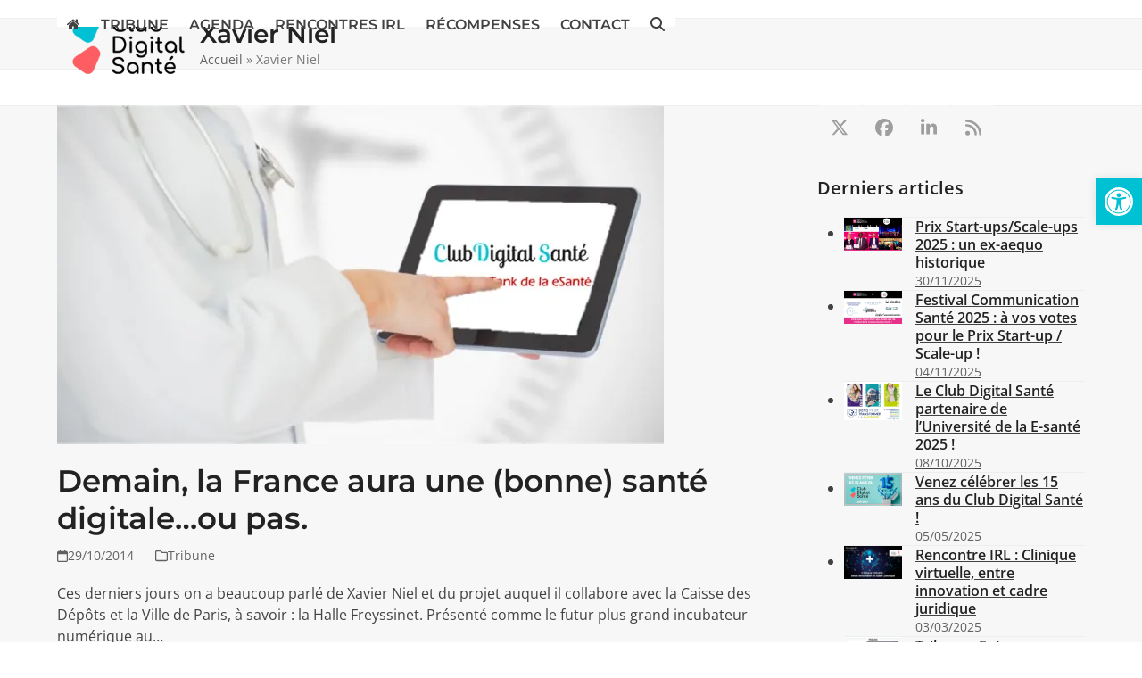

--- FILE ---
content_type: text/plain
request_url: https://www.google-analytics.com/j/collect?v=1&_v=j102&a=936288414&t=pageview&_s=1&dl=https%3A%2F%2Fclub-digital-sante.info%2Ftag%2Fxavier-niel%2F&ul=en-us%40posix&dt=Xavier%20Niel%20Archives%20-%20Club%20Digital%20Sant%C3%A9&sr=1280x720&vp=1280x720&_u=IEBAAEABAAAAACAAI~&jid=427411900&gjid=1349733373&cid=7215089.1769021773&tid=UA-54596416-1&_gid=2022743477.1769021773&_r=1&_slc=1&z=1868726819
body_size: -453
content:
2,cG-T3PPYPBK1R